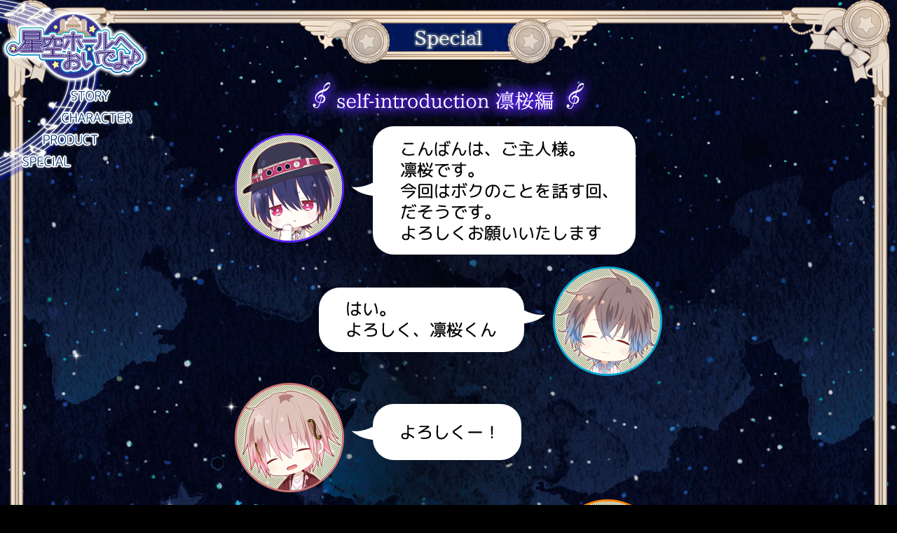

--- FILE ---
content_type: text/html
request_url: http://www.colors-lab.co.jp/madeinblue/hoshizora/special05.html
body_size: 13411
content:
<!DOCTYPE html>
<html lang="ja">
<head>
	<meta charset="utf-8">
    <meta name="description" content="楽器擬人化ドラマCD『星空ホールへおいでよ♪』あなたのことが大好きな楽器たちのナイショ話CD！" />
    <meta name="keywords" content="made in blue,星空ホールへおいでよ♪,茶々ごま,あるるかん,楽器擬人化,星空,ドラマCD,楽器,擬人化" />
    <link rel="shortcut icon" href="favicon.ico">
	<title>『星空ホールへおいでよ♪』</title>
	
	<link media="all" rel="stylesheet" href="css/reset.css" type="text/css" />
	<link media="all" rel="stylesheet" href="css/style.css" type="text/css" />
    <link media="all" rel="stylesheet" href="css/style_main.css" type="text/css" />
	<!--[if IE]>
	<link rel="stylesheet" type="text/css" href="css/ie.css" />
	<script src="http://html5shiv.googlecode.com/svn/trunk/html5.js"></script>
	<![endif]-->
	<script type="text/javascript" src="https://ajax.googleapis.com/ajax/libs/jquery/1.9.1/jquery.min.js"></script>
    <script src="js/jquery.easing.js"></script>
    <script src="js/main.js"></script>
    <script src="js/shootingstar.js"></script><!--/流星-->
    <script src='js/snowfall.jquery.min.js'></script><!--/星が落ちる-->
    <script src='js/jquery.easy-rollover.js'></script><!--/ロールオーバー-->
<style>
div.resizeimage {
	min-height: 160px!important; /* 最小幅 */
}
</style>
</head>
<body>
<div id="wrapper_2">
    
    <!--nav-->
    <div id="nav">
      <div id="nav_bg" class=""><img src="images/nav_bg.png" alt=""></div>
      <div id="nav_logo"><a href="index.html"><img src="images/nav_logo_out.png" alt="『星空ホールへおいでよ♪』" class="rollover"></a></div>
      <div id="nav_s"><a href="story.html"><img src="images/nav_story_out.png" alt="STORY" class="rollover"></a></div>
      <div id="nav_c"><a href="character.html"><img src="images/nav_character_out.png" alt="CHARACTER" class="rollover"></a></div>
      <div id="nav_p"><a href="product.html"><img src="images/nav_product_out.png" alt="PRODUCT" class="rollover"></a></div>
      <div id="nav_sp"><a href="special.html"><img src="images/nav_special_out.png" alt="SPECIAL" class="rollover"></a></div>
    </div>
    
    <!--main-->
    <div id="sp_ss_liquid_main">
    
      <!--ヘッダー-->
      <div id="sp_ss_box_top">
        <div class="sp_ss01_box">
          <div id="special_twi_box_topmargin"></div>
          <div id="ss_title"><img src="images/Special_ss/04_title.png" alt="" width="422" height="74"></div>
          <div id="special_ban_clear"></div>
        </div>
      </div>
      
      <!--SS-->
      <div class="sp_ss_box">
        
        <div class="sp_ss01_box_5row">
          <ul>
            <li class="sp_ssicon_5row"><img src="images/Special_ss/icon_rio_default.png" alt=""></li>
            <li class="sp_ssfuki_a_5row"><img src="images/Special_ss/fukidashi_left.png" alt=""></li>
            <li class="sp_ssfuki_box_5row"><div class=""><img src="images/Special_ss/04_text_01b.png" alt="" class="sp_ssfuki"></div></li>
          </ul>
        </div>
        
        <div class="sp_ss01_box">
          <ul>
            <li class="sp_ssfuki_box"><div class="tex-right1"><img src="images/Special_ss/04_text_02b.png" alt="" class="sp_ssfuki2"></div></li>
            <li class="sp_ssfuki_a2"><img src="images/Special_ss/fukidashi_right.png" alt=""></li>
            <li class="sp_ssicon"><img src="images/Special_ss/icon_taku_raku.png" alt=""></li>
          </ul>
        </div>
        
        <div class="sp_ss01_box">
          <ul>
            <li class="sp_ssicon"><img src="images/Special_ss/icon_haru_raku.png" alt=""></li>
            <li class="sp_ssfuki_a"><img src="images/Special_ss/fukidashi_left.png" alt=""></li>
            <li class="sp_ssfuki_box"><div class="tex-left1"><img src="images/Special_ss/04_text_03.png" alt="" class="sp_ssfuki"></div></li>
          </ul>
        </div>
        
        <div class="sp_ss01_box">
          <ul>
            <li class="sp_ssfuki_box"><div class="tex-right1"><img src="images/Special_ss/04_text_04b.png" alt="" class="sp_ssfuki2"></div></li>
            <li class="sp_ssfuki_a2"><img src="images/Special_ss/fukidashi_right.png" alt=""></li>
            <li class="sp_ssicon"><img src="images/Special_ss/icon_tora_default.png" alt=""></li>
          </ul>
        </div>
        
        <div class="sp_ss01_box">
          <ul>
            <li class="sp_ssicon"><img src="images/Special_ss/icon_rio_ai.png" alt=""></li>
            <li class="sp_ssfuki_a"><img src="images/Special_ss/fukidashi_left.png" alt=""></li>
            <li class="sp_ssfuki_box"><div class="tex-left4"><img src="images/Special_ss/04_text_05.png" alt="" class="sp_ssfuki"></div></li>
          </ul>
        </div>
        
        <div class="sp_ss01_box">
          <ul>
            <li class="sp_ssfuki_box"><div class="tex-right1"><img src="images/Special_ss/04_text_06.png" alt="" class="sp_ssfuki2"></div></li>
            <li class="sp_ssfuki_a2"><img src="images/Special_ss/fukidashi_right.png" alt=""></li>
            <li class="sp_ssicon"><img src="images/Special_ss/icon_tora_raku.png" alt=""></li>
          </ul>
        </div>
        
        <div class="sp_ss01_box">
          <ul>
            <li class="sp_ssicon"><img src="images/Special_ss/icon_taku_default.png" alt=""></li>
            <li class="sp_ssfuki_a"><img src="images/Special_ss/fukidashi_left.png" alt=""></li>
            <li class="sp_ssfuki_box"><div class="tex-left1"><img src="images/Special_ss/04_text_07.png" alt="" class="sp_ssfuki"></div></li>
          </ul>
        </div>
        
        <div class="sp_ss01_box">
          <ul>
            <li class="sp_ssfuki_box"><div class="tex-right1"><img src="images/Special_ss/04_text_08.png" alt="" class="sp_ssfuki2"></div></li>
            <li class="sp_ssfuki_a2"><img src="images/Special_ss/fukidashi_right.png" alt=""></li>
            <li class="sp_ssicon"><img src="images/Special_ss/icon_haru_ki.png" alt=""></li>
          </ul>
        </div>
        
        <div class="sp_ss01_box">
          <ul>
            <li class="sp_ssicon"><img src="images/Special_ss/icon_rio_raku.png" alt=""></li>
            <li class="sp_ssfuki_a"><img src="images/Special_ss/fukidashi_left.png" alt=""></li>
            <li class="sp_ssfuki_box"><div class="tex-left1"><img src="images/Special_ss/04_text_09.png" alt="" class="sp_ssfuki"></div></li>
          </ul>
        </div>
        
        <div class="sp_ss01_box">
          <ul>
            <li class="sp_ssfuki_box"><div class="tex-right1"><img src="images/Special_ss/04_text_10.png" alt="" class="sp_ssfuki2"></div></li>
            <li class="sp_ssfuki_a2"><img src="images/Special_ss/fukidashi_right.png" alt=""></li>
            <li class="sp_ssicon"><img src="images/Special_ss/icon_haru_raku.png" alt=""></li>
          </ul>
        </div>
        
        <div class="sp_ss01_box">
          <ul>
            <li class="sp_ssicon"><img src="images/Special_ss/icon_taku_raku.png" alt=""></li>
            <li class="sp_ssfuki_a"><img src="images/Special_ss/fukidashi_left.png" alt=""></li>
            <li class="sp_ssfuki_box"><div class="tex-left1"><img src="images/Special_ss/04_text_11.png" alt="" class="sp_ssfuki"></div></li>
          </ul>
        </div>
        
        <div class="sp_ss01_box">
          <ul>
            <li class="sp_ssfuki_box"><div class="tex-right3"><img src="images/Special_ss/04_text_12b.png" alt="" class="sp_ssfuki2"></div></li>
            <li class="sp_ssfuki_a2"><img src="images/Special_ss/fukidashi_right.png" alt=""></li>
            <li class="sp_ssicon"><img src="images/Special_ss/icon_tora_default.png" alt=""></li>
          </ul>
        </div>
        
        <div class="sp_ss01_box">
          <ul>
            <li class="sp_ssicon"><img src="images/Special_ss/icon_rio_ai.png" alt=""></li>
            <li class="sp_ssfuki_a"><img src="images/Special_ss/fukidashi_left.png" alt=""></li>
            <li class="sp_ssfuki_box"><div class="tex-left4"><img src="images/Special_ss/04_text_13.png" alt="" class="sp_ssfuki"></div></li>
          </ul>
        </div>
        
        <div class="sp_ss01_box">
          <ul>
            <li class="sp_ssfuki_box"><div class="tex-right1"><img src="images/Special_ss/04_text_14.png" alt="" class="sp_ssfuki2"></div></li>
            <li class="sp_ssfuki_a2"><img src="images/Special_ss/fukidashi_right.png" alt=""></li>
            <li class="sp_ssicon"><img src="images/Special_ss/icon_taku_ai.png" alt=""></li>
          </ul>
        </div>
        
        <div class="sp_ss01_box">
          <ul>
            <li class="sp_ssicon"><img src="images/Special_ss/icon_haru_raku.png" alt=""></li>
            <li class="sp_ssfuki_a"><img src="images/Special_ss/fukidashi_left.png" alt=""></li>
            <li class="sp_ssfuki_box"><div class="tex-left1"><img src="images/Special_ss/04_text_15.png" alt="" class="sp_ssfuki"></div></li>
          </ul>
        </div>
        
        <div class="sp_ss01_box">
          <ul>
            <li class="sp_ssfuki_box"><div class="tex-right1"><img src="images/Special_ss/04_text_16.png" alt="" class="sp_ssfuki2"></div></li>
            <li class="sp_ssfuki_a2"><img src="images/Special_ss/fukidashi_right.png" alt=""></li>
            <li class="sp_ssicon"><img src="images/Special_ss/icon_tora_raku.png" alt=""></li>
          </ul>
        </div>
        
        <div class="sp_ss01_box">
          <ul>
            <li class="sp_ssicon"><img src="images/Special_ss/icon_taku_default.png" alt=""></li>
            <li class="sp_ssfuki_a"><img src="images/Special_ss/fukidashi_left.png" alt=""></li>
            <li class="sp_ssfuki_box"><div class="tex-left1"><img src="images/Special_ss/04_text_17.png" alt="" class="sp_ssfuki"></div></li>
          </ul>
        </div>
        
        <div class="sp_ss01_box_03text">
          <div class="sp_sstext_box"><img src="images/Special_ss/04_text_18.png" alt="" class=""></div>
        </div>
        
        <div class="sp_ss01_box">
          <ul>
            <li class="sp_ssfuki_box"><div class="tex-right1"><img src="images/Special_ss/04_text_19.png" alt="" class="sp_ssfuki2"></div></li>
            <li class="sp_ssfuki_a2"><img src="images/Special_ss/fukidashi_right.png" alt=""></li>
            <li class="sp_ssicon"><img src="images/Special_ss/icon_haru_default.png" alt=""></li>
          </ul>
        </div>
        
        <div class="sp_ss01_box">
          <ul>
            <li class="sp_ssicon"><img src="images/Special_ss/icon_rio_default.png" alt=""></li>
            <li class="sp_ssfuki_a"><img src="images/Special_ss/fukidashi_left.png" alt=""></li>
            <li class="sp_ssfuki_box"><div class="tex-left1"><img src="images/Special_ss/04_text_20.png" alt="" class="sp_ssfuki"></div></li>
          </ul>
        </div>
        
        <div class="sp_ss01_box_03text">
          <div class="sp_sstext_box"><img src="images/Special_ss/04_text_21b.png" alt="" class=""></div>
        </div>
        
        <div class="sp_ss01_box">
          <ul>
            <li class="sp_ssfuki_box"><div class="tex-right1"><img src="images/Special_ss/04_text_22.png" alt="" class="sp_ssfuki2"></div></li>
            <li class="sp_ssfuki_a2"><img src="images/Special_ss/fukidashi_right.png" alt=""></li>
            <li class="sp_ssicon"><img src="images/Special_ss/icon_tora_ai.png" alt=""></li>
          </ul>
        </div>
        
        <div class="sp_ss01_box">
          <ul>
            <li class="sp_ssfuki_box"><div class="tex-right1"><img src="images/Special_ss/04_text_23.png" alt="" class="sp_ssfuki2"></div></li>
            <li class="sp_ssfuki_a2"><img src="images/Special_ss/fukidashi_right.png" alt=""></li>
            <li class="sp_ssicon"><img src="images/Special_ss/icon_tora_default.png" alt=""></li>
          </ul>
        </div>
        
        <div class="sp_ss01_box">
          <ul>
            <li class="sp_ssfuki_box"><div class="tex-right1"><img src="images/Special_ss/04_text_24.png" alt="" class="sp_ssfuki2"></div></li>
            <li class="sp_ssfuki_a2"><img src="images/Special_ss/fukidashi_right.png" alt=""></li>
            <li class="sp_ssicon"><img src="images/Special_ss/icon_tora_raku.png" alt=""></li>
          </ul>
        </div>
        
        
        
      </div><!--/sp_ss_box-->
    </div><!--/special_liquid_main-->
    
    <div id="special_01_bottom" class="resizeimage"><img src="images/waku_bottom.png" alt=""><div class="sp_ss_bottom alpha"><a href="special04.html" class="base">＜＜トラ編へ戻る</a>　<a href="special.html" class="base">Specialへ戻る</a>　<a href="special06.html" class="base">タクト編へ続く＞＞</a>　</div></div>
    <div id="bottom_content">
      <div id="footer_icon" class="alpha"><a href="../index.html" target="_blank"><img src="images/index_mib_logo.png" alt=""></a></div>
      <div id="footer_text" class=""><br>Copyright © 2015-2017 made in Blue All Rights Reserved.</div>
    </div>
    
    <div class="s_star"><img id="shootingstar-img" width="1024" src ="images/1pxcr.gif"/></div>
    <div id="page-top"><a id="move-page-top"><img src ="images/page-top_out.png" class="rollover"/></a></div>
    
    

</div><!--/wrapper2-->

<script src="js/google.js"></script>
</body>
</html>

--- FILE ---
content_type: text/css
request_url: http://www.colors-lab.co.jp/madeinblue/hoshizora/css/style.css
body_size: 2293
content:
@charset "utf-8";

html{ overflow-y: scroll;margin: 0; }
body{
	background:url("../images/bg_01.jpg") center top repeat-x fixed;
	background-color:#000;
	font-family: "メイリオ", "ＭＳ Ｐゴシック", sans-serif;
	font-size: 0.8em;
	line-height: 1.7;
	text-align: center;
	margin: 0;
	color:#fff;
}
section{
	position:relative;
	z-index:1;
	/*background-color:#fff;*/
}
#wrapper{
	position:relative;
	margin:0 auto;
	min-width:1024px;
	min-height:710px;
	/*
	max-width:1280px;
	max-height:980px;*/
	height: 0;
	z-index:1;
	@include transition(1s);
	/*
	background-color:#fff;
	opacity: 0.7;*/
}
/*■boxの横並び----------------*/
.box {
	float: left;
}
/*■見出し----------------*/
h1 {
	font-size: 1.5em;
	line-height: 2.0em;
	font-weight: bold;
	color: #385572;	
}
h2 {
	width:85%;
	background-color:#eaf8dc;
	margin-left:auto;
	margin-right:auto;
	padding:5px;
}
h3 {
	padding-left:2em;
}
.bold{
	font-weight: bold;
}
/*■画像オンマウスで透過----------------*/
.alpha a:hover img {
  opacity: 0.7;
  -webkit-opacity: 0.7;
  -moz-opacity: 0.7;
  filter: alpha(opacity=70);	/* IE lt 8 */
  -ms-filter: “alpha(opacity=70)”; /* IE 8 */
}
.alpha a img {
  -webkit-transition: opacity 0.1s ease-out;
  -moz-transition: opacity 0.1s ease-out;
  -ms-transition: opacity 0.1s ease-out;
  transition: opacity 0.1s ease-out;
}

/*■リストタグ----------------*/
#container .list ul{
	padding-left:2em;
}
#container .list li{
	list-style-type:disc;
}


/*ページTOPに戻るボタン-------------------------*/
#page-top{
	width:70px;
	height:70px;
	display:none;
	position:fixed;
	/*left:30px;
	bottom:0;*/
	right:0;
	bottom:45px;
	z-index:10000;
}
 
#page-top p{
	margin:0;
	padding:0;
	text-align:center;
	background:#0106da;
	-webkit-transition:all 0.3s;
	-moz-transition:all 0.3s;
	transition:all 0.3s;
	
	opacity: 0.7;
	-webkit-opacity: 0.7;
	-moz-opacity: 0.7;
	filter: alpha(opacity=70);	/* IE lt 8 */
	-ms-filter: “alpha(opacity=70)”; /* IE 8 */
}
 
#page-top p:hover{
	background:#0106da;
	opacity: 1;
	-webkit-opacity: 1;
	-moz-opacity: 1;
	filter: alpha(opacity=100);	/* IE lt 8 */
	-ms-filter: “alpha(opacity=100)”; /* IE 8 */
}
/* 
#move-page-top{
	color:#fff;
	line-height:50px;
	text-decoration:none;
	display:block;
	cursor:pointer;
} */



--- FILE ---
content_type: text/css
request_url: http://www.colors-lab.co.jp/madeinblue/hoshizora/css/style_main.css
body_size: 21093
content:
@charset "utf-8";

/*■home----------------*/
#home{ margin-top:0; }
#home{
	position:relative;
	height:100%;
	z-index:100;
}

/*
z-index
メインイメージ　１桁
流星　２桁
home　３桁
クリック要素　４桁
*/

/*■流星----------------*/
.s_star{
	position:absolute;
	width:100%;
	min-width:1024px;
	height:100%;
	min-height:710px;
	top:0;
	z-index:10;
	/*background-color:#000;
	opacity: 0.7;*/
}
/*■ナビ----------------*/
#nav {
	position:absolute;
	top:0;
	left:0;
	z-index:1000;
}
#nav > div{
	display:none;
}
#nav_bg {
	position:absolute;
	top:0;
	left:-30px;
	z-index:1000;
}
#nav_logo {
	position:absolute;
	top:11px;
	left:-15px;/*0px*/
	z-index:1001;
}
#nav_s {
	position:absolute;
	top:122px;
	left:79px;/*94px*/
	z-index:1001;
}
#nav_c {
	position:absolute;
	top:154px;
	left:66px;/*81px*/
	z-index:1001;
}
#nav_p {
	position:absolute;
	top:185px;
	left:40px;/*55px*/
	z-index:1001;
}
#nav_sp {
	position:absolute;
	top:216px;
	left:11px;/*26px*/
	z-index:1001;
}
/*■メインビジュアル----------------*/
div.resizeimage img { width: 100%; }
div.resizeimage {
	min-width: 1024px; /* 最小幅 */
	min-height: 785px; /* 最小幅 */
}
#main_image{
	position:relative;
	width:100%;
	min-width:1024px;
	height:100%;
	min-height:785px;
	z-index:2;
}
#main_image01{
	position:absolute;
	width:100%;
	min-width:1024px;
	height:100%;
	min-height:710px;
	z-index:60;
	
	display:none;
}
#main_image02{
	position:absolute;
	width:100%;
	min-width:1024px;
	height:100%;
	min-height:710px;
	z-index:2;
	
	display:none;
}
#main_image03{
	position:absolute;
	width:100%;
	min-width:1024px;
	height:100%;
	min-height:710px;
	z-index:3;
	
	display:none;
}
#main_image04{
	position:absolute;
	width:100%;
	min-width:1024px;
	height:100%;
	min-height:710px;
	z-index:4;
	
	display:none;
}
#main_image05{
	position:absolute;
	width:100%;
	min-width:1024px;
	height:100%;
	min-height:710px;
	z-index:5;
	
	display:none;
}
#main_image06{
	position:absolute;
	width:100%;
	min-width:1024px;
	height:100%;
	min-height:710px;
	z-index:6;
	
	display:none;
	top:-15px;
}
/*■--ストーリーページ--*/
#story_image01{
	position:absolute;
	width:100%;
	min-width:1024px;
	height:100%;
	min-height:710px;
	z-index:60;
	
	display:none;
}
#story_image02{
	position:absolute;
	width:100%;
	min-width:1024px;
	height:100%;
	min-height:710px;
	z-index:2;
	
	display:none;
}
/*■--キャラページ--*/
#chara_image01{
	position:absolute;
	width:100%;
	min-width:1024px;
	height:100%;
	min-height:710px;
	z-index:60;
	
	display:none;
}
#chara_image02{
	position:absolute;
	width:100%;
	min-width:1024px;
	height:100%;
	min-height:710px;
	z-index:2;
	
	display:none;
}
#chara_image03{
	position:absolute;
	width:100%;
	min-width:1024px;
	height:100%;
	min-height:710px;
	z-index:3;
	
	display:none;
	top:80px;
}
#chara_image04{
	position:absolute;
	width:100%;
	min-width:1024px;
	height:100%;
	min-height:710px;
	z-index:4;
	
	display:none;
	top:-30px;
}
/*■フッター----------------*/
#bottom_content {
	position:relative;
	width:100%;
	min-width:1024px;
	height:85px;
	text-align: right;
	margin:0!important;
	z-index:1000;
}
#footer_text {
	float:right;
	margin:43px 0 0 0;
	font-size: 0.9em;
	line-height: 1.5;
	text-align: right;
	color:#FFF;
}
#footer_icon {
	float:right;
	width:46px;
	height:37px;
	margin:40px 5px 0 5px;
}
/*■■■■■index----------------------------------------------------------------*/
/* オーバーレイ----------------- */
#over_lay{
	width:500px;
	height:300px;
}
#over_lay_wrap{
	position:fixed;
	width:100%;
	height:100%;
	top:0px;
	left:0px;
	background-image: url(../images/index_over_lay_bg_bl40.png);
	z-index:10000;
}
#if_cdv{
	width:500px;
	height:300px;
	scrolling:no;
	border: 0px;
	margin: 0px;
	overflow: hidden;
}

/*■更新履歴----------------*/
#new_box{
	float:left;
	background:url("../images/index_new_bg.png");
	margin:-140px 0 0 30px;
	width:349px;
	height:100px;
}
.new{
	width:330px;
	height:86px;
	text-align:left;
	overflow: auto;
	margin:7px 0 0 10px;
}
.n_date{
	font-size: 0.9em;
	font-weight: bold;
	margin:2px 0 0 0;
}
.n_text{
	font-size: 0.9em;
	line-height: 1.3;
	margin:0 0 0 8px;
}
.n_text a:link{
	text-decoration : none;
	font-weight: bold;
	color: #33ffff;
	padding:2px 5px;
}
.n_text a:active{
	color: #adffff;	
}
.n_text a:visited{
	color: #adffff;	
}
.n_text a:hover{
	text-decoration : none;
	color: #fff;
	background-color:#00b0ff;
	padding:2px 5px;
	border-radius: 5px; /* CSS3 */
	-webkit-border-radius: 5px; /* Safari,Google Chrome用 */
	-moz-border-radius: 5px; /* Firefox用 */
}
/*■Twitter----------------*/
#twi{
	float:left;
	margin:-105px 0 0 384px;
	width:70px;
	height:70px;
}
#twi2{
	float:left;
	margin:-105px 0 0 534px;
	width:70px;
	height:70px;
}
/*■キャスト発表バナー----------------*/
#chara_cv_full{
	float:left;
	margin:-195px 0 0 30px;
	width:244px;
	height:50px;
}
/*■特典バナー----------------*/
#privilege_ban{
	float:left;
	margin:-195px 0 0 30px;
	width:336px;
	height:50px;
}
/*■特典バナー２----------------*/
#privilege_ban2{
	float:left;
	margin:-145px 0 0 384px;
	width:150px;
	height:110px;
}
/*■カウントダウンボイス----------------*/
#cd_voice{
	position:absolute;
	float:left;
	margin:-300px 0 0 34px;
	width:330px;
	height:150px;
	z-index:100;
}
#cd_voice_mp3{
	position:relative;
	margin:115px 0 0 0;
	z-index:300;
}
#cd_voice_date{
	position:relative;
	margin:-151px 0 0 0;
	width:330px;
	height:150px;
	z-index:200;
}

/*■ラインナップ----------------*/
#lineupbox{
	float:left;
	margin:0 0 0 10px;
	width:615px;
}
.lineup{
	float:left;
	margin:0 3px 0 0;
	width:110px;
	height:80px;
}
/*■■■■■Character----------------------------------------------------------------*/
/*■キャラ選択アイコン----------------*/
#chara_icon{
	position:absolute;
	top:253px;
	left:12px;/*27px*/
	width:120px;
	z-index:1000;
}
#chara_icon ul li {
	width: 120px;
	height: 75px;
	margin:0 0 1px 0;
	overflow: hidden !important;
}
#chara_icon > ul li{
	display:none;
}
/*■キャラプロフィール----------------*/
.chara_name{
	position:absolute;
	top:80px;/*100px*/
	left:270px;
	z-index:1000;
	display:none;
}
.chara_vo{
	/*position:absolute;
	top:240px;
	left:270px;*/
	margin-left:5px;
	font-size: 0.9em;
	color:#26cfff;
	z-index:1000;
	/*display:none;*/
}
.chara_pro{
	position:absolute;
	top:330px;/*350px*/
	left:270px;
	z-index:1000;
	display:none;
}
.chara_full{
	 width:112px;
	 height:50px;
	 margin-left:10px;
	 margin-bottom:6px;
}
/*■■■■■Product----------------------------------------------------------------*/
.product_inbox_right a:link{
	text-decoration : none;
	font-weight: bold;
	color: #33ffff;
	padding:2px 5px;
}
.product_inbox_right a:active{
	color: #adffff;	
}
.product_inbox_right a:visited{
	color: #adffff;	
}
.product_inbox_right a:hover{
	text-decoration : none;
	color: #fff;
	background-color:#00b0ff;
	padding:2px 5px;
	border-radius: 5px; /* CSS3 */
	-webkit-border-radius: 5px; /* Safari,Google Chrome用 */
	-moz-border-radius: 5px; /* Firefox用 */
}
#product_liquid_main {
	position:relative;
	width:100%;
	z-index:100;
}
#product_liquid_inbox {
	position:relative;
	width:100%;
	min-width:1024px;
	z-index:1000;
	
	background-image:url(../images/product_waku_top.png);
	background-position:center top;
	background-repeat:no-repeat;
	-moz-background-size:100% auto;
	background-size:100% auto;
}
.product_box {
	width:77%;
	min-width:780px;
	margin:0 0 0 210px;
}
#product_box_topmargin {
	height:100px;
}
#product_box_topmargin2 {
	height:30px;
}
.product_inbox_left{
	float:left;
	margin:0 10px 0 0;
}
 /*.product_inbox_left_border{
	border:dashed 1px #00bfff;
	border-radius: 20px; 
	-webkit-border-radius: 20px; 
	-moz-border-radius: 20px; 
}*/
.product_inbox_left_border{
	border:solid 1px #00bfff;
	border-radius: 20px; 
	-webkit-border-radius: 20px; 
	-moz-border-radius: 20px; 
}
 /*.product_inbox_left>img{
	border:dashed 1px #00bfff;
	border-radius: 20px; 
	-webkit-border-radius: 20px; 
	-moz-border-radius: 20px; 
}*/
.product_inbox_right{
	float:left;
	margin:0 0 0 0;
}
.title_margin {
	margin:50px 0 0 0;
}
#product_bottom {
	position:relative;
	width:100%;
}
#bottom_content {
	margin:-20px 0 0 0;
}

.product_ban_clear{
	clear:left;
}
.product_box .img_border {
	border:1px solid #fff;
	border-radius: 10px; 
	-webkit-border-radius: 10px; 
	-moz-border-radius: 10px; 
}
.product_inbox_shop_left{
	float:left;
	margin:10px 0 10px 50px;/*[上][右][下][左]*/
	width:230px;
}
.product_shop_line{
	border-bottom:1px dotted #fff;
	width:600px;
	margin:0 0 0 50px;/*[上][右][下][左]*/
}
.product_shop_title{
	font-size: 1.1em;
	font-weight: bold;
	line-height:2.0;
}
/*product2----------------------------*/
.title_margin2 {
	margin:80px 0 0 0;
}
.product2_souki{
	background-color:#fd53eb;
	font-size: 1.2em;
	font-weight: bold;
	line-height:2.0;
	padding:4px 10px;
	
	border-radius: 20px; 
	-webkit-border-radius: 20px; 
	-moz-border-radius: 20px; 
}
.product2_all{
	background-color:#0090ff;
	font-size: 1.2em;
	font-weight: bold;
	line-height:2.0;
	padding:4px 10px;
	
	border-radius: 20px; 
	-webkit-border-radius: 20px; 
	-moz-border-radius: 20px; 
}
.shop_privilege{
	background-color:#0090ff;
	font-size: 1.2em;
	font-weight: bold;
	line-height:2.0;
	padding:4px 10px;
	
	border-radius: 20px; 
	-webkit-border-radius: 20px; 
	-moz-border-radius: 20px; 
}
.product2_label {
	margin:20px 10px 0 0;
}
.product2_all_box {
	margin:80px 0 0 0;
}
.product2_shop_box {
	margin:10px 0 0 50px;
}

/*トラックリスト*/
.trac_title{
	font-size: 1.0em;
	font-weight: bold;
	line-height:1.7em;
	padding:0 10px;
	margin-bottom:5px;
	
	border-top:dotted 1px #00bfff;
	border-bottom:dotted 1px #00bfff;
}
.trac_no{
	background-color:#0000ff;
	font-size: 0.8em;
	font-weight: bold;
	line-height:1.7em;
	padding:2px 3px;
	margin:0 8px 0 10px;/*[上][右][下][左]*/
	
	border-radius: 5px; 
	-webkit-border-radius: 5px; 
	-moz-border-radius: 5px;
	
	-moz-text-shadow: 0px 0px 3px rgba(255, 255, 255, 1);
	-webkit-text-shadow: 0px 0px 3px rgba(255, 255, 255, 1);
	-ms-text-shadow: 0px 0px 3px rgba(255, 255, 255, 1);
	text-shadow: 0px 0px 3px rgba(255, 255, 255, 1);
	
	/* Permalink - use to edit and share this gradient: http://colorzilla.com/gradient-editor/#006ee5+0,0023af+100 */
background: rgb(0,110,229); /* Old browsers */
background: -moz-linear-gradient(-45deg,  rgba(0,110,229,1) 0%, rgba(0,35,175,1) 100%); /* FF3.6+ */
background: -webkit-gradient(linear, left top, right bottom, color-stop(0%,rgba(0,110,229,1)), color-stop(100%,rgba(0,35,175,1))); /* Chrome,Safari4+ */
background: -webkit-linear-gradient(-45deg,  rgba(0,110,229,1) 0%,rgba(0,35,175,1) 100%); /* Chrome10+,Safari5.1+ */
background: -o-linear-gradient(-45deg,  rgba(0,110,229,1) 0%,rgba(0,35,175,1) 100%); /* Opera 11.10+ */
background: -ms-linear-gradient(-45deg,  rgba(0,110,229,1) 0%,rgba(0,35,175,1) 100%); /* IE10+ */
background: linear-gradient(135deg,  rgba(0,110,229,1) 0%,rgba(0,35,175,1) 100%); /* W3C */
filter: progid:DXImageTransform.Microsoft.gradient( startColorstr='#006ee5', endColorstr='#0023af',GradientType=1 ); /* IE6-9 fallback on horizontal gradient */
}
.trac_end{
	margin-top:5px;
	border-top:dotted 1px #00bfff;
}

/*■■■■■Special----------------------------------------------------------------*/
#special_liquid_main {
	position:relative;
	width:100%;
	z-index:100;
}
#special_01_box {
	position:relative;
	width:100%;
	min-width:1024px;
	z-index:1000;
	
	background-image:url(../images/special_01_waku_top.png);
	background-position:center top;
	background-repeat:no-repeat;
	-moz-background-size:100% auto;
	background-size:100% auto;
}
#special_ban_clear{
	clear:left;
}
#special_01_bottom {
	position:relative;
	width:100%;
}
#bottom_content {
	margin:-20px 0 0 0;
}
/*■トップ----------------*/
#special_top_box {
	width:77%;
	min-width:780px;
	margin:0 0 0 210px;
}
#special_top_box_topmargin {
	height:100px;
}
#special_top_box ul {
  font-size: 0;
}
#special_top_box ul li {
	display: inline-block;
	margin:0 10px 20px 10px;
}
#special_top_box .img_border {
	border:1px solid #fff;
	border-radius: 20px; 
	-webkit-border-radius: 20px; 
	-moz-border-radius: 20px; 
}
/*■アイコン、バナー----------------*/
#special_twi_box {
	width:77%;
	min-width:780px;
	margin:0 0 0 210px;
}
#special_twi_box_topmargin {
	height:100px;
}
#special_twi_box ul {
  font-size: 0;
}
#special_twi_box ul li {
	display: inline-block;
	margin:0 10px 20px 10px;
}
#special_twi_box .img_border {
	border:1px solid #fff;
}
#special_ban{
}
.special_ban_txtar{
	float:left;
	width:160px;
	margin:0 10px 20px 10px;
}
.special_ban_txtar textarea{
	font-size: 0.8em;
	width:160px;
	background-color:#FFF;
}
.special_01_text{
	font-size: 0.9em;
	color:#FFF;
	margin:0 0 5px 10px;
}
/*■SS----------------*/
#sp_ss_liquid_main {
	position:relative;
	width:100%;
	z-index:100;
}
#sp_ss_box_top {
	position:relative;
	width:100%;
	min-width:1024px;
	z-index:1000;
	
	background-image:url(../images/special_01_waku_top.png);
	background-position:center top;
	background-repeat:no-repeat;
	-moz-background-size:100% auto;
	background-size:100% auto;
}
.sp_ss01_box {
	width:610px;
	min-height:166px;
	margin:0 auto;
}
.sp_ss01_box .img_border {
	border:1px solid #fff;
	border-radius: 20px; 
	-webkit-border-radius: 20px; 
	-moz-border-radius: 20px;
	margin:0 auto;
}
#sp_ss_box_topmargin {
	height:100px;
}
#ss_title{
	text-align:center;
}
.sp_ss_box {
	position:relative;
	width:100%;
	min-width:1024px;
	z-index:1000;
	
	background-image:url(../images/special_waku_middle.png);
	background-position:center top;
	background-repeat:repeat-y;
	-moz-background-size:100% auto;
	background-size:100% auto;
}
.sp_ssicon{
	float:left;
	width:156px;
	margin:0;
}
.sp_ssfuki_a{
	float:left;
	width:31px;
	height:100%;
	padding-top:62px;
	padding-left:10px;
}
.sp_ssfuki_a2{
	float:left;
	width:31px;
	height:100%;
	padding-top:62px;
	padding-right:10px;
}
.sp_ssfuki_box{
	float:left;
	width:413px;
	min-height:156px;
	margin:0;
}
.sp_ssfuki{
	padding:20px 40px 20px 40px;
	background-color:#fff;
	border-radius: 30px; 
	-webkit-border-radius: 30px; 
	-moz-border-radius: 30px;
}
.tex-left1{
	margin-top:30px;
}
.tex-left3{
	margin-top:10px;
}
.sp_ssfuki2{
	padding:20px 40px 20px 40px;
	text-align:right;
	background-color:#fff;
	border-radius: 30px; 
	-webkit-border-radius: 30px; 
	-moz-border-radius: 30px;
}
.tex-right4{
	text-align:right;
}
.tex-right3{
	text-align:right;
	margin-top:10px;
}
.tex-right1{
	text-align:right;
	margin-top:30px;
}

.sp_ss01_box ul {
  font-size: 0;
}
.sp_ss01_box ul li {
	display: inline-block;
	margin:0;
}
.sp_ss_10px{
	height:10px;
}
.sp_ss_bottom{
	text-align:center;
	margin-top:40px;
}
/*下部リンク*/
#special_01_bottom .sp_ss_bottom{
	text-align:center;
	margin-top:-80px;
}
#special_01_bottom a:link{
	text-decoration : none;
	color: #fff;
	padding:10px 20px;
	background-color:#00008b;
	border-radius: 20px; 
	-webkit-border-radius: 20px; 
	-moz-border-radius: 20px;
}
#special_01_bottom a:active{
	color: #fff;
}
#special_01_bottom a:visited{
	color: #ccc;	
}
#special_01_bottom a:hover{
	text-decoration : none;
	color: #fff;
	background-color:#00b0ff;
}

/*説明文（白文字）*/
.sp_ss01_box_03text {
	width:610px;
	margin:0 auto;
}
.sp_sstext_box{
	text-align:center;
	padding:20px 0 20px 0;
}
/*アイコン左：テキスト６行*/
.sp_ss01_box_06left {
	width:610px;
	min-height:230px;
	margin:0 auto;
}
.sp_ssicon_06left {
	float:left;
	width:156px;
	margin:0;
	padding-top:25px;
}
.sp_ssfuki_a_06left {
	float:left;
	width:31px;
	height:100%;
	padding-top:95px;
	padding-left:10px;
}
.sp_ssfuki_box_06left {
	float:left;
	width:413px;
	min-height:230px;
	margin:0;
}
/*アイコン左：テキスト７行*/
.sp_ss01_box_07left {
	width:610px;
	min-height:260px;
	margin:0 auto;
}
.sp_ssicon_07left {
	float:left;
	width:156px;
	margin:0;
	padding-top:35px;
}
.sp_ssfuki_a_07left {
	float:left;
	width:31px;
	height:100%;
	padding-top:112px;
	padding-left:10px;
}
.sp_ssfuki_box_07left {
	float:left;
	width:413px;
	min-height:260px;
	margin:0;
}
/*アイコン左：テキスト８行*/
.sp_ss01_box_03big {
	width:610px;
	min-height:290px;
	margin:0 auto;
}
.sp_ssicon_03big{
	float:left;
	width:156px;
	margin:0;
	padding-top:50px;
}
.sp_ssfuki_a_03big{
	float:left;
	width:31px;
	height:100%;
	padding-top:112px;
	padding-left:10px;
}
.sp_ssfuki_box_03big{
	float:left;
	width:413px;
	min-height:290px;
	margin:0;
}
/*テキスト5行-左アイコン*/
.sp_ss01_box_5row {
	width:610px;
	min-height:200px;
	margin:0 auto;
}
.sp_ssicon_5row{
	float:left;
	width:156px;
	margin:0;
	padding-top:10px;
}
.sp_ssfuki_a_5row{
	float:left;
	width:31px;
	height:100%;
	padding-top:80px;
	padding-left:10px;
}
.sp_ssfuki_box_5row{
	float:left;
	width:413px;
	min-height:200px;
	margin:0;
}
/*テキスト5行-右アイコン*/
.sp_ssfuki_a2_5row{
	float:left;
	width:31px;
	height:100%;
	padding-top:80px;
	padding-right:10px;
}
/*テキスト6行-右アイコン*/
.sp_ss01_box_6row{
	width:610px;
	min-height:230px;
	margin:0 auto;
}
.sp_ssicon_6row{
	float:left;
	width:156px;
	margin:0;
	padding-top:25px;
}
.sp_ssfuki_a2_6row{
	float:left;
	width:31px;
	height:100%;
	padding-top:100px;
	padding-right:10px;
}
.sp_ssfuki_box_6row{
	float:left;
	width:413px;
	min-height:230px;
	margin:0;
}
/*テキスト7行-右アイコン*/
.sp_ss01_box_7row{
	width:610px;
	min-height:260px;
	margin:0 auto;
}
.sp_ssicon_7row{
	float:left;
	width:156px;
	margin:0;
	padding-top:50px;
}
.sp_ssfuki_a2_7row{
	float:left;
	width:31px;
	height:100%;
	padding-top:120px;
	padding-right:10px;
}
.sp_ssfuki_box_7row{
	float:left;
	width:413px;
	min-height:260px;
	margin:0;
}
/*テキスト8行-右アイコン*/
.sp_ss01_box_8row{
	width:610px;
	min-height:285px;
	margin:0 auto;
}
.sp_ssicon_8row{
	float:left;
	width:156px;
	margin:0;
	padding-top:60px;
}
.sp_ssfuki_a2_8row{
	float:left;
	width:31px;
	height:100%;
	padding-top:130px;
	padding-right:10px;
}
.sp_ssfuki_box_8row{
	float:left;
	width:413px;
	min-height:285px;
	margin:0;
}
/*テキスト9行-右アイコン*/
.sp_ss01_box_9row{
	width:610px;
	min-height:315px;
	margin:0 auto;
}
.sp_ssicon_9row{
	float:left;
	width:156px;
	margin:0;
	padding-top:75px;
}
.sp_ssfuki_a2_9row{
	float:left;
	width:31px;
	height:100%;
	padding-top:143px;
	padding-right:10px;
}
.sp_ssfuki_box_9row{
	float:left;
	width:413px;
	min-height:315px;
	margin:0;
}
/*テキスト10行-右アイコン*/
.sp_ss01_box_10row{
	width:610px;
	min-height:345px;
	margin:0 auto;
}
.sp_ssicon_10row{
	float:left;
	width:156px;
	margin:0;
	padding-top:90px;
}
.sp_ssfuki_a2_10row{
	float:left;
	width:31px;
	height:100%;
	padding-top:156px;
	padding-right:10px;
}
.sp_ssfuki_box_10row{
	float:left;
	width:413px;
	min-height:345px;
	margin:0;
}
/*テキスト11行-右アイコン*/
.sp_ss01_box_11row{
	width:610px;
	min-height:375px;
	margin:0 auto;
}
.sp_ssicon_11row{
	float:left;
	width:156px;
	margin:0;
	padding-top:100px;
}
.sp_ssfuki_a2_11row{
	float:left;
	width:31px;
	height:100%;
	padding-top:170px;
	padding-right:10px;
}
.sp_ssfuki_box_11row{
	float:left;
	width:413px;
	min-height:375px;
	margin:0;
}

/*テキスト12行-左アイコン*/
.sp_ss01_box_12row {
	width:610px;
	min-height:410px;
	margin:0 auto;
}
.sp_ssicon_12row{
	float:left;
	width:156px;
	margin:0;
	padding-top:100px;
}
.sp_ssfuki_a_12row{
	float:left;
	width:31px;
	height:100%;
	padding-top:180px;
	padding-left:10px;
}
.sp_ssfuki_box_12row{
	float:left;
	width:413px;
	min-height:410px;
	margin:0;
}
/*アイコン縦２つ　セリフ1行 ページ最下部*/
.sp_ss01_box_icon2 {
	width:610px;
	min-height:312px;
	margin:0 auto;
}
.sp_ssicon_icon2{
	float:left;
	width:156px;
	margin:0;
}
.sp_ssicon_icon2_bottom{
	margin-top:-6px;
}
.sp_ssfuki_a_icon2{
	float:left;
	width:31px;
	height:100%;
	padding-top:155px;
	padding-left:10px;
}
.sp_ssfuki_box_icon2{
	float:left;
	width:413px;
	min-height:312px;
	margin:0;
	padding-top:95px;
}

/*アイコン縦２つ　セリフ1行_20_ゲーム制作１*/
.sp_ss01_box_icon2_20 {
	width:610px;
	min-height:312px;
	margin:0 auto;
}
.sp_ssicon_icon2_20{
	float:left;
	width:156px;
	height:312px;
	margin:0;
}
.sp_ssicon_icon2_bottom_20{
	margin-top:-6px;
}
.sp_ssfuki_a_icon2_20{
	float:left;
	width:31px;
	height:100%;
	padding-top:155px;
	padding-left:10px;
}
.sp_ssfuki_box_icon2_20{
	float:left;
	width:413px;
	height:215px;
	margin:0;
	padding-top:95px;
}



/*デモムービー*/
.demo_movie_t {
	color:#FFF;
	font-size:1.2em;
}
.demo_movie {
	background-color:#FFF;
	padding:1px;
}
.demo_movie_t a:link{
	text-decoration : none;
	font-weight: bold;
	color: #33ffff;
	padding:2px 5px;
}
.demo_movie_t a:active{
	color: #adffff;	
}
.demo_movie_t a:visited{
	color: #adffff;	
}
.demo_movie_t a:hover{
	text-decoration : none;
	color: #fff;
	background-color:#00b0ff;
	padding:2px 5px;
	border-radius: 5px; /* CSS3 */
	-webkit-border-radius: 5px; /* Safari,Google Chrome用 */
	-moz-border-radius: 5px; /* Firefox用 */
}

--- FILE ---
content_type: text/plain
request_url: https://www.google-analytics.com/j/collect?v=1&_v=j102&a=1663423781&t=pageview&_s=1&dl=http%3A%2F%2Fwww.colors-lab.co.jp%2Fmadeinblue%2Fhoshizora%2Fspecial05.html&ul=en-us%40posix&dt=%E3%80%8E%E6%98%9F%E7%A9%BA%E3%83%9B%E3%83%BC%E3%83%AB%E3%81%B8%E3%81%8A%E3%81%84%E3%81%A7%E3%82%88%E2%99%AA%E3%80%8F&sr=1280x720&vp=1280x720&_u=IEBAAEABAAAAACAAI~&jid=1882334403&gjid=1285305790&cid=146125611.1769875878&tid=UA-57984005-2&_gid=2034152946.1769875878&_r=1&_slc=1&z=1186675029
body_size: -286
content:
2,cG-ZN1DBQE5RJ

--- FILE ---
content_type: application/javascript
request_url: http://www.colors-lab.co.jp/madeinblue/hoshizora/js/main.js
body_size: 12946
content:
/*ページ内スムーススクロール*/
$(function(){
	$('a[href^=#]').click(function(){
		var speed = 500;/*数字が小さいほど早く動く*/
		var href= $(this).attr("href");
		var target = $(href == "#" || href == "" ? 'html' : href);
		var position = target.offset().top;
		$("html, body").animate({scrollTop:position}, speed, "swing");
		return false;
	});
});


/*流星*/
$(function() {
 $('#shootingstar-img').shootingstar({
  'speed': 10,     //流星の速度(1～10程度、数字が大きくなるほど速い)
  'sky': 710,     //空の高さ(px)
  'star_l': 200,   //流星の長さ(px)
  'frequency': 4  //流星の間隔(秒)
 });
});


/*星を降らせる*/
$(function() {
	$(document).snowfall({
		image      : 'images/star_a.png',      // 画像
		// flakeColor : '#ffffff',  // 画像を使用しない場合色で指定
		flakeCount : 10,         // 数
		flakeIndex : 99999,      // スタイルシートのz-indexの値
		maxSpeed   : 0.8,          // 最大速度
		minSpeed   : 0.1,          // 最小速度
		maxSize    : 40,         // 最大サイズ
		minSize    : 20,          // 最小サイズ
		shadow     : false        // 影true
	});
});

/*navロールオーバー*/
$(function(){
	// 通常
	$('.rollover').easyRollover();

	// サフィックス
	$('.rollover-suffix').easyRollover({
		suffix: '_off.',
		suffix_replace: '_on.'
	});

	// 透過フェードするだけのロールオーバー
	$('.rollover-fade1').easyRollover({
		suffix: false,
		transition: 'fade',
		opacity: 0.2,
		duration: 400
	});

	// フェードして切り替わるロールオーバー
	$('.rollover-fade2').easyRollover({
		transition: 'fade',
		duration: 500,
		easing: 'swing',
	});
});

/*カスタムスクロールバー*/
$(function(){
  $(window).load(function(){
	 $(".scrollBox01").mCustomScrollbar({
		theme:"light-2"
	});
  });
});

/*メイン*/
$(document).ready(function(){
	//インターバル　フェード
	var tI01 = 500;		var time1 = 200;
	var tI02 = 0;		var time2 = 1000;
	var tI03 = 0;		var time3 = 2000;
	var tI04 = 0;		var time4 = 3000;
	var tI05 = 0;		var time5 = 800;
	var t = 500;
	var timeLCharIn = 1300;
	var timeLCharOut = 800;
	var timeLCharW = 500;
	var timeInt = 500;
//　枠・ナビ
	$("#nav_bg")	.delay(t + 100*0)			.animate({opacity: 'show',marginLeft: "+=30px"}, { duration: timeLCharIn, easing: 'easeOutExpo', })
	$("#nav_logo")	.delay(t + 100*3)			.animate({opacity: 'show',marginLeft: "+=15px"}, { duration: timeLCharIn, easing: 'easeInOutElastic', })
	$("#nav_s")	.delay(t + 100*4)			.animate({opacity: 'show',marginLeft: "+=15px"}, { duration: timeLCharIn, easing: 'easeInOutElastic', })
	$("#nav_c")	.delay(t + 100*5)			.animate({opacity: 'show',marginLeft: "+=15px"}, { duration: timeLCharIn, easing: 'easeInOutElastic', })
	$("#nav_p")	.delay(t + 100*6)			.animate({opacity: 'show',marginLeft: "+=15px"}, { duration: timeLCharIn, easing: 'easeInOutElastic', })
	$("#nav_sp")	.delay(t + 100*7)			.animate({opacity: 'show',marginLeft: "+=15px"}, { duration: timeLCharIn, easing: 'easeInOutElastic', })
//　トップ・コンテンツ
	$("#main_image01")	.delay(t + 100*0).fadeIn(time2); 
	$("#main_image02")	.delay(t + 100*0).fadeIn(time2);
	
	$("#index_content")	.delay(t + 100*15).fadeIn(time2);
	$("#index_release")	.delay(t + 100*15).fadeIn(time2);
	
	$("#main_image03")	.delay(t + 100*25).fadeIn(time2);
	$("#main_image04")	.delay(t + 100*30).fadeIn(time2); 
	$("#main_image05")	.delay(t + 100*35).fadeIn(time2);
	$("#main_image06")	.delay(t + 100*40).fadeIn(time2);
	$("#main_image07")	.delay(t + 100*45).fadeIn(time2);
	$("#main_image08")	.delay(t + 100*50).fadeIn(time2);
	$("#main_image09")	.delay(t + 100*55).fadeIn(time5);
//　ストーリー
	$("#story_image01")	.delay(t + 100*0).fadeIn(time2); 
	$("#story_image02")	.delay(t + 100*17).fadeIn(time2); 
//　キャラ・キャラ選択タブ
	$("#chara_01icon")	.delay(t + 100*8)			.animate({opacity: 'show',marginLeft: "+=15px"}, { duration: timeLCharIn, easing: 'easeInOutElastic', })
	$("#chara_02icon")	.delay(t + 100*9)			.animate({opacity: 'show',marginLeft: "+=15px"}, { duration: timeLCharIn, easing: 'easeInOutElastic', })
	$("#chara_03icon")	.delay(t + 100*10)			.animate({opacity: 'show',marginLeft: "+=15px"}, { duration: timeLCharIn, easing: 'easeInOutElastic', })
	$("#chara_04icon")	.delay(t + 100*11)			.animate({opacity: 'show',marginLeft: "+=15px"}, { duration: timeLCharIn, easing: 'easeInOutElastic', })
	$("#chara_05icon")	.delay(t + 100*12)			.animate({opacity: 'show',marginLeft: "+=15px"}, { duration: timeLCharIn, easing: 'easeInOutElastic', })
	$("#chara_feedpage_left")	.delay(t + 100*9)			.animate({opacity: 'show',marginLeft: "+=15px"}, { duration: timeLCharIn, easing: 'easeInOutElastic', })
	$("#chara_feedpage_right")	.delay(t + 100*9)			.animate({opacity: 'show',marginLeft: "-=15px"}, { duration: timeLCharIn, easing: 'easeInOutElastic', })
//　キャラ・コンテンツ
	$("#chara_image01")	.delay(t + 100*0).fadeIn(time2); 
	$("#chara_image02")	.delay(t + 100*0).fadeIn(time2); 
	$(".chara_name")	.delay(t + 100*20)			.animate({opacity: 'show',marginTop: "+=30px"}, { duration: timeLCharIn, easing: 'easeOutElastic', })
	$(".chara_pro")	.delay(t + 100*20)			.animate({opacity: 'show',marginTop: "+=30px"}, { duration: timeLCharIn, easing: 'easeOutElastic', })
	$(".chara_pro_reine")	.delay(t + 100*20)			.animate({opacity: 'show',marginTop: "+=30px"}, { duration: timeLCharIn, easing: 'easeOutElastic', })
	$("#chara_image04")	.delay(t + 100*23)			.animate({opacity: 'show',marginTop: "+=30px"}, { duration: timeLCharIn, easing: 'easeOutElastic', })
	$("#chara_image03")	.delay(t + 100*28)			.animate({opacity: 'show',marginTop: "-=80px"}, { duration: 400, easing: 'easeOutBack', })
});

/*ページ内スクロール*/
$(function(){
	//ボタン[id:page-top]を出現させるスクロールイベント
	$(window).scroll(function(){
		//最上部から現在位置までの距離を取得して、変数[now]に格納
		var now = $(window).scrollTop();
		//最下部から現在位置までの距離を計算して、変数[under]に格納
		var under = $('body').height() - (now + $(window).height());
		//最上部から現在位置までの距離(now)が1500以上かつ
		//最下部から現在位置までの距離(under)が200px以上だったら
		if(now > 100){
			//[#page-top]をゆっくりフェードインする
			$('#page-top').fadeIn('slow');
		//それ以外だったらフェードアウトする
		}else{
			$('#page-top').fadeOut('slow');
		}
	}); 
	//ボタン(id:move-page-top)のクリックイベント
	$('#move-page-top').click(function(){
		//ページトップへ移動する
		$('html,body').animate({scrollTop:0},'slow');
	});
});


/*画像をぷかぷか　imgWrapper10*/
$(function () {
	setTimeout('rect()'); //アニメーションを実行
});

function rect() {
	$('#rect').animate({
		marginTop: '-=10px'
	}, 800).animate({
		marginTop: '+=10px'
	}, 800);
	setTimeout('rect()', 1600); //アニメーションを繰り返す間隔
}

/*index SD マウスオーバーで拡大*/
$(function() {
	$('#indexsd_01')
	.hover(
		function(){
			$(this).stop().animate({
				'width':'83px',
				'height':'140px',
				'marginTop':'-20px'
			},'fast');
		},
		function () {
			$(this).stop().animate({
				'width':'63px',
				'height':'108px',
				'marginTop':'0px'
			},'fast');
		}
	);
});
$(function() {
	$('#indexsd_02')
	.hover(
		function(){
			$(this).stop().animate({
				'width':'81px',
				'height':'138px',
				'marginTop':'-20px'
			},'fast');
		},
		function () {
			$(this).stop().animate({
				'width':'63px',
				'height':'106px',
				'marginTop':'0px'
			},'fast');
		}
	);
});
$(function() {
	$('#indexsd_03')
	.hover(
		function(){
			$(this).stop().animate({
				'width':'81px',
				'height':'142px',
				'marginTop':'-20px'
			},'fast');
		},
		function () {
			$(this).stop().animate({
				'width':'63px',
				'height':'110px',
				'marginTop':'0px'
			},'fast');
		}
	);
});
$(function() {
	$('#indexsd_04')
	.hover(
		function(){
			$(this).stop().animate({
				'width':'74px',
				'height':'131px',
				'marginTop':'-20px'
			},'fast');
		},
		function () {
			$(this).stop().animate({
				'width':'58px',
				'height':'101px',
				'marginTop':'0px'
			},'fast');
		}
	);
});
$(function() {
	$('#indexsd_05')
	.hover(
		function(){
			$(this).stop().animate({
				'width':'81px',
				'height':'149px',
				'marginTop':'-20px'
			},'fast');
		},
		function () {
			$(this).stop().animate({
				'width':'63px',
				'height':'115px',
				'marginTop':'0px'
			},'fast');
		}
	);
});
$(function() {
	$('#indexsd_06')
	.hover(
		function(){
			$(this).stop().animate({
				'width':'89px',
				'height':'144px',
				'marginTop':'-20px'
			},'fast');
		},
		function () {
			$(this).stop().animate({
				'width':'69px',
				'height':'112px',
				'marginTop':'0px'
			},'fast');
		}
	);
});
$(function() {
	$('#indexsd_07')
	.hover(
		function(){
			$(this).stop().animate({
				'width':'64px',
				'height':'144px',
				'marginTop':'-20px'
			},'fast');
		},
		function () {
			$(this).stop().animate({
				'width':'50px',
				'height':'112px',
				'marginTop':'0px'
			},'fast');
		}
	);
});
$(function() {
	$('#indexsd_08')
	.hover(
		function(){
			$(this).stop().animate({
				'width':'86px',
				'height':'133px',
				'marginTop':'-20px'
			},'fast');
		},
		function () {
			$(this).stop().animate({
				'width':'68px',
				'height':'103px',
				'marginTop':'0px'
			},'fast');
		}
	);
});
$(function() {
	$('#indexsd_09')
	.hover(
		function(){
			$(this).stop().animate({
				'width':'83px',
				'height':'152px',
				'marginTop':'-20px'
			},'fast');
		},
		function () {
			$(this).stop().animate({
				'width':'65px',
				'height':'118px',
				'marginTop':'0px'
			},'fast');
		}
	);
});
$(function() {
	$('#indexsd_10')
	.hover(
		function(){
			$(this).stop().animate({
				'width':'81px',
				'height':'138px',
				'marginTop':'-20px'
			},'fast');
		},
		function () {
			$(this).stop().animate({
				'width':'63px',
				'height':'108px',
				'marginTop':'0px'
			},'fast');
		}
	);
});
$(function() {
	$('#indexsd_11')
	.hover(
		function(){
			$(this).stop().animate({
				'width':'96px',
				'height':'137px',
				'marginTop':'-20px'
			},'fast');
		},
		function () {
			$(this).stop().animate({
				'width':'74px',
				'height':'105px',
				'marginTop':'0px'
			},'fast');
		}
	);
});
$(function() {
	$('#indexsd_12')
	.hover(
		function(){
			$(this).stop().animate({
				'width':'73px',
				'height':'148px',
				'marginTop':'-20px'
			},'fast');
		},
		function () {
			$(this).stop().animate({
				'width':'57px',
				'height':'116px',
				'marginTop':'0px'
			},'fast');
		}
	);
});
$(function() {
	$('#indexsd_13')
	.hover(
		function(){
			$(this).stop().animate({
				'width':'81px',
				'height':'142px',
				'marginTop':'-20px'
			},'fast');
		},
		function () {
			$(this).stop().animate({
				'width':'63px',
				'height':'110px',
				'marginTop':'0px'
			},'fast');
		}
	);
});
$(function() {
	$('#indexsd_14')
	.hover(
		function(){
			$(this).stop().animate({
				'width':'81px',
				'height':'149px',
				'marginTop':'-20px'
			},'fast');
		},
		function () {
			$(this).stop().animate({
				'width':'63px',
				'height':'115px',
				'marginTop':'0px'
			},'fast');
		}
	);
});
$(function() {
	$('#indexsd_15')
	.hover(
		function(){
			$(this).stop().animate({
				'width':'91px',
				'height':'153px',
				'marginTop':'-20px'
			},'fast');
		},
		function () {
			$(this).stop().animate({
				'width':'71px',
				'height':'119px',
				'marginTop':'0px'
			},'fast');
		}
	);
});

/*charaページ送り　マウスオーバーで切り替え*/
$(function() {
	
		if(jQuery.support.opacity){
			
			var fadeSpeed = 400;
			var rolloverImg = $('a img');
			
			rolloverImg.each(function() {  
				if(this.src.match('_off')) {  
    			var imgWidth = $(this).width();
				  var imgHeight = $(this).height();
					$(this).parent('a').css( {display: 'inline-block', width: imgWidth, height: imgHeight}); 
					
					this.onImgSrc = new Image();
					this.onImgSrc.src = this.getAttribute('src').replace('_off', '_on');  
					$(this.onImgSrc).css( {position: 'absolute', opacity: 0} );  
					$(this).before(this.onImgSrc);
					
					$(this.onImgSrc).mousedown(function(){  
						$(this).stop().animate({opacity: 0}, {duration: fadeSpeed, queue: false});  
					});  
			
					$(this.onImgSrc).hover(
						function(){ $(this).animate( {opacity: 1}, {duration: fadeSpeed, queue: false}); },
						function(){ $(this).animate( {opacity: 0}, {duration: fadeSpeed, queue: false}); }
					);  
				}  
			});
		} else { // IE8-
			$('a[href] img, input[type="image"]').mouseover(function() {
				$(this).attr('src', $(this).attr('src').replace('_off', '_on'));
				$(this).mouseout(function() {
					$(this).attr('src', $(this).attr('src').replace('_on', '_off'));
				});
			});
		}

	});

--- FILE ---
content_type: application/javascript
request_url: http://www.colors-lab.co.jp/madeinblue/hoshizora/js/shootingstar.js
body_size: 2277
content:
(function($) {
	jQuery.fn.shootingstar = function(options) {
		var settings = $.extend({
			'speed': 5,
			'sky':150,
			'star_l': 10,
			'frequency': 10,
			'color': "rgb(255, 255, 255)"
		}, options);

	var cv = document.createElement('canvas');
	cv.width=this.get(0).width;
	cv.height=settings['sky'];
	cv.style.position = "absolute"
	cv.style.zIndex = "98";
	cv.style.top = '0px';
	cv.style.left = '0px';
	var img = this.get(0);
	img.style.position = 'absolute';
	img.style.zIndex = '0';
//	img.parentNode.appendChild(cv);
	img.parentNode.insertBefore(cv, img);
	var imgWidth = img.width;
	var ctx = cv.getContext('2d');
//	ctx.lineWidth = 1;
	var radian = 0.5;	//角度


	setInterval(function() {

ctx.setTransform(1,0,0,1,0,0)
	var radian = Math.random() * (0.8 - 0.2) + 0.2;	//Math.random() * (max - min) + min;
//	var ryusei_x = Math.floor(Math.random()*this.get(0).width);	//スタート地点を指定する
	var ryusei_x = Math.floor(Math.random()*imgWidth);	//スタート地点
	var ryusei_y = 0 - Math.sin(Math.PI*radian)*settings['star_l'];
	var ryusei_gradient = ctx.createLinearGradient(ryusei_x,ryusei_y,ryusei_x + Math.cos(Math.PI*radian)*settings['star_l'], ryusei_y + Math.sin(Math.PI*radian)*settings['star_l']);
	ryusei_gradient.addColorStop(0,"rgba(255, 255, 255, 0)");
	ryusei_gradient.addColorStop(0.6,"rgba(255, 255, 255, 0.5)");
	ryusei_gradient.addColorStop(1,"rgba(255, 255, 255, 1)");
	var move = 0;
	var nagare = setInterval(function() {
		ctx.setTransform(1,0,0,1,0,0)
　	ctx.clearRect(0,0,cv.width,cv.height);
		move+=10;
		ctx.setTransform(1,0,0,1,Math.cos(Math.PI*radian)*move, Math.sin(Math.PI*radian)*move)
		ctx.globalAlpha = 1 - Math.sin(Math.PI*radian)*move / (settings['sky']*0.8);
		ctx.beginPath();
		ctx.moveTo(ryusei_x,ryusei_y);
		ctx.lineTo(ryusei_x + Math.cos(Math.PI*radian)*settings['star_l'], ryusei_y + Math.sin(Math.PI*radian)*settings['star_l']);
		ctx.closePath();
		ctx.strokeStyle = ryusei_gradient;
		ctx.stroke();
		if(Math.sin(Math.PI*radian)*move>settings['sky'] + Math.sin(Math.PI*radian)*settings['star_l']|| (-1)*Math.cos(Math.PI*radian)*move>ryusei_x || Math.cos(Math.PI*radian)*move + ryusei_x > imgWidth){clearInterval(nagare);}
	},1000/(settings['speed']*10));
},settings['frequency']*1000);
}
})(jQuery);
